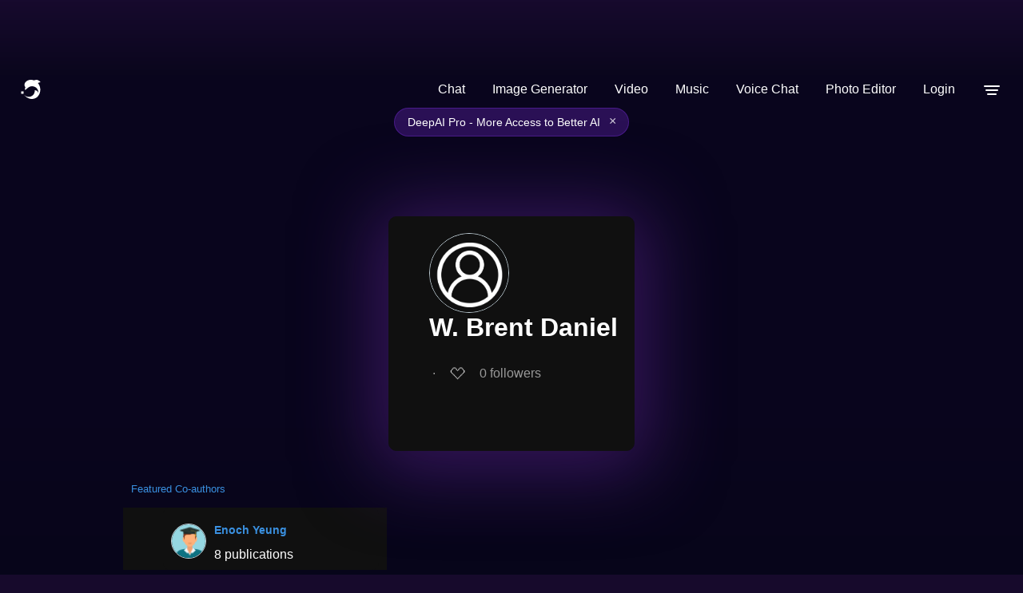

--- FILE ---
content_type: image/svg+xml
request_url: https://deepai.org/static/images/redditLogo.svg
body_size: 1694
content:
<svg xmlns="http://www.w3.org/2000/svg" xmlns:xlink="http://www.w3.org/1999/xlink" viewBox="0,0,256,256" width="48px" height="48px" fill-rule="nonzero"><g fill="#ffffff" fill-rule="nonzero" stroke="none" stroke-width="1" stroke-linecap="butt" stroke-linejoin="miter" stroke-miterlimit="10" stroke-dasharray="" stroke-dashoffset="0" font-family="none" font-weight="none" font-size="none" text-anchor="none" style="mix-blend-mode: normal"><g transform="scale(5.33333,5.33333)"><path d="M26.98242,4c-0.70377,0.00811 -1.30728,0.5044 -1.45117,1.19336l-2.26367,10.86328c-4.76131,0.13469 -9.04272,1.5477 -12.3125,3.84375c-0.88049,-0.51767 -1.85492,-0.90039 -2.95508,-0.90039c-3.29587,0 -6,2.70414 -6,6c0,2.20029 1.23814,4.06879 3.01563,5.10742c0.04173,3.97416 2.30959,7.50412 5.73828,9.95313c3.46054,2.47175 8.1241,3.93945 13.24609,3.93945c5.122,0 9.78556,-1.4677 13.24609,-3.93945c3.42869,-2.44901 5.69656,-5.97897 5.73828,-9.95312c1.77748,-1.03863 3.01563,-2.90713 3.01563,-5.10742c0,-3.29586 -2.70414,-6 -6,-6c-1.10016,0 -2.07458,0.38272 -2.95508,0.90039c-2.9021,-2.03786 -6.60595,-3.35236 -10.73633,-3.72266l1.85938,-8.92773l5.95898,1.13477c0.39462,1.50044 1.75041,2.61523 3.37305,2.61523c1.93,0 3.5,-1.57 3.5,-3.5c0,-1.93 -1.57,-3.5 -3.5,-3.5c-1.15649,0 -2.17683,0.57038 -2.81445,1.4375l-7.4043,-1.41016c-0.09845,-0.01908 -0.19856,-0.02824 -0.29883,-0.02734zM24,19c4.86032,0 9.18162,1.53291 12.07422,3.83398c0.57262,0.45579 1.39056,0.43186 1.93555,-0.05664c0.54545,-0.48797 1.22492,-0.77734 1.99023,-0.77734c1.67413,0 3,1.32587 3,3c0,1.32721 -0.8517,2.41687 -2.03906,2.82227c-0.65255,0.22285 -1.06914,0.86184 -1.00977,1.54883c0.02546,0.29158 0.04883,0.49791 0.04883,0.62891c0,2.88457 -1.62483,5.56689 -4.49805,7.61914c-2.87321,2.05225 -6.95895,3.38086 -11.50195,3.38086c-4.543,0 -8.62874,-1.32861 -11.50195,-3.38086c-2.87321,-2.05225 -4.49805,-4.73457 -4.49805,-7.61914c0,-0.131 0.02337,-0.33733 0.04883,-0.62891c0.05938,-0.68699 -0.35722,-1.32598 -1.00977,-1.54883c-1.18737,-0.40539 -2.03906,-1.49505 -2.03906,-2.82227c0,-1.67413 1.32587,-3 3,-3c0.76532,0 1.44478,0.28938 1.99023,0.77734c0.54499,0.4885 1.36293,0.51243 1.93555,0.05664c2.8926,-2.30108 7.2139,-3.83398 12.07422,-3.83398zM16.5,23c-1.375,0 -2.59619,0.56963 -3.37109,1.44141c-0.77491,0.87177 -1.12891,1.97526 -1.12891,3.05859c0,1.08333 0.354,2.18682 1.12891,3.05859c0.77491,0.87177 1.99609,1.44141 3.37109,1.44141c1.375,0 2.59618,-0.56963 3.37109,-1.44141c0.77491,-0.87177 1.12891,-1.97526 1.12891,-3.05859c0,-1.08333 -0.354,-2.18682 -1.12891,-3.05859c-0.77491,-0.87177 -1.99609,-1.44141 -3.37109,-1.44141zM31.5,23c-1.375,0 -2.59618,0.56963 -3.37109,1.44141c-0.77491,0.87177 -1.12891,1.97526 -1.12891,3.05859c0,1.08333 0.354,2.18682 1.12891,3.05859c0.77491,0.87177 1.99609,1.44141 3.37109,1.44141c1.375,0 2.59618,-0.56963 3.37109,-1.44141c0.77491,-0.87177 1.12891,-1.97526 1.12891,-3.05859c0,-1.08333 -0.354,-2.18682 -1.12891,-3.05859c-0.77491,-0.87177 -1.99609,-1.44141 -3.37109,-1.44141zM16.5,26c0.625,0 0.90382,0.18037 1.12891,0.43359c0.22509,0.25323 0.37109,0.64974 0.37109,1.06641c0,0.41667 -0.146,0.81318 -0.37109,1.06641c-0.22509,0.25323 -0.50391,0.43359 -1.12891,0.43359c-0.625,0 -0.90382,-0.18037 -1.12891,-0.43359c-0.22509,-0.25323 -0.37109,-0.64974 -0.37109,-1.06641c0,-0.41667 0.146,-0.81318 0.37109,-1.06641c0.22509,-0.25323 0.50391,-0.43359 1.12891,-0.43359zM31.5,26c0.625,0 0.90382,0.18037 1.12891,0.43359c0.22509,0.25323 0.37109,0.64974 0.37109,1.06641c0,0.41667 -0.146,0.81318 -0.37109,1.06641c-0.22509,0.25323 -0.50391,0.43359 -1.12891,0.43359c-0.625,0 -0.90382,-0.18037 -1.12891,-0.43359c-0.22509,-0.25323 -0.37109,-0.64974 -0.37109,-1.06641c0,-0.41667 0.146,-0.81318 0.37109,-1.06641c0.22509,-0.25323 0.50391,-0.43359 1.12891,-0.43359zM30.48633,33.97852c-0.39614,0.00935 -0.77249,0.17506 -1.04687,0.46094c0,0 -0.26263,0.29016 -1.14062,0.70313c-0.87799,0.41296 -2.27094,0.85547 -4.29883,0.85547c-2.02789,0 -3.42084,-0.4425 -4.29883,-0.85547c-0.87799,-0.41296 -1.14062,-0.70312 -1.14062,-0.70312c-0.28248,-0.2909 -0.67069,-0.45506 -1.07617,-0.45508c-0.61065,0.00015 -1.16026,0.37042 -1.38978,0.93629c-0.22952,0.56587 -0.09314,1.21439 0.34486,1.63988c0,0 0.73737,0.71034 1.98438,1.29688c1.24701,0.58653 3.10406,1.14063 5.57617,1.14063c2.47211,0 4.32916,-0.55409 5.57617,-1.14062c1.24701,-0.58653 1.98438,-1.29687 1.98438,-1.29687c0.44646,-0.42851 0.58398,-1.08719 0.34628,-1.65854c-0.2377,-0.57135 -0.80184,-0.93811 -1.4205,-0.92349z"></path></g></g></svg>